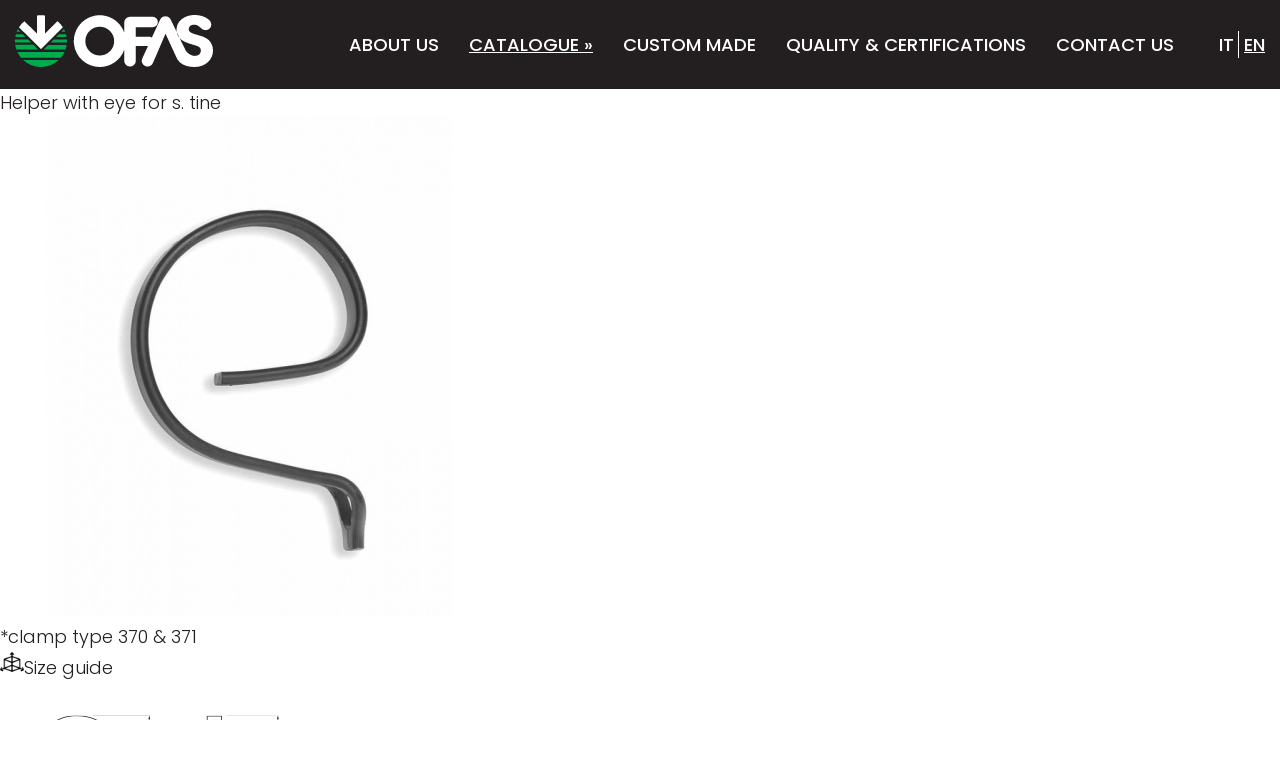

--- FILE ---
content_type: text/html; charset=utf-8
request_url: https://www.ofas.it/en-UK/helper-with-eye.php
body_size: 8850
content:
	<!doctype html>
	<html lang="en-UK">
	<head>
		<meta charset="utf-8">
	<!-- meta http-equiv="content-type" content="text/html; charset=utf-8" / -->
	<meta name="robots" content="noindex, follow" />		<title>Springs</title>
						<link rel="alternate" hreflang="it" href="https://www.ofas.it/it/rinforzo-molla-con-occhio.php"/>
											<link rel="alternate" hreflang="x-default" href="https://www.ofas.it/en-UK/helper-with-eye.php"/>
											<link rel="alternate" hreflang="en" href="https://www.ofas.it/en-UK/helper-with-eye.php"/>
							<link rel="canonical" href="https://www.ofas.it/en-UK/helper-with-eye.php" />
				<meta name="description" content="Spare parts for agricultural implements" /> 
		<meta property="og:type" content="website" />
<meta property="og:url" content="https://www.ofas.it/en-UK/helper-with-eye.php" />
<meta property="og:title" content="Helper with eye for s. tine" />
<meta property="og:description" content="*clamp type 370 &amp;amp; 371" />
<meta property="og:image" content="https://www.ofas.it/Images/31977a38-2.jpg" />

	<script type="text/javascript">
	noi=false;
	io=false;
	IP="13.59.208.188";
	TipoDispositivo="dispositivoDesktop";
	IDLingua=2;
	PathLingua="en-UK";
	SKU_Oggetto="";
	SKUCategoria="";
	SKUCategoriaPadre="CatMolle";
	FacebookPixelScript=false;
    FacebookAccessToken=false;
	CookiebotEnabled=false;
	IDUtente=0;
	EMailUtente="";
	ArrayProdotti=new Array();
	ModalitaGoogleEnhancedEcommerce='';
	</script>
			<meta name="viewport" content="width=device-width, initial-scale=1.0">
				<link rel="stylesheet" type="text/css" href="/Public/Css/styles.css?1894959853" />
		<link rel="stylesheet" type="text/css" href="/css/styles.css?2459509223" />
		<link rel="stylesheet" type="text/css" href="/css/template13.css?2056505438" /> 								<link rel="stylesheet" type="text/css" href="/css/cssobject3.css?2056505438" />
								<style type="text/css">
		
				/*Categoria con Header*/
				#codSpot
					{
					background-image: url('/Images/springs-689.jpg');
					background-repeat: no-repeat;
					}

				/* Categoria con Header */
				#codSpotObject
					{
					background-image: url('/Images/springs-689.jpg');
					background-repeat: no-repeat;
					background-position: 50% 0;
					}

/*sixWdg:Header*/
.header_wrapper {position:fixed;top:0;left:0;right:0;z-index:9;padding: 15px 0;transition: all 0.5s cubic-bezier(.4,0,0,1);background-color: #231f20;}
/*.template_HomePage .header_wrapper {background-color: transparent;}*/
.userScroll .header_wrapper, .page-xs-sm-md-lg .header_wrapper {background-color: #231f20;}

.fixedHeader {height:89px;}
.page-xs-sm-md-lg .fixedHeader {height:72px;}
.template_HomePage .fixedHeader {height:0px;}

.page-xs-sm-md-lg #boxLogo svg {width: 140px;height: auto;}

.burgerMenu
{
  color: #FFF;
  text-transform: uppercase;
  font-weight: 500;
  cursor:pointer;
}

.page-xs-sm-md-lg #boxMenu
{
  position: fixed;
  top: 75px;
  right:-120%;
  background-color: #eeeeef;
  width: 90%;
  height: calc(100vh - 75px);
  overflow-y:scroll;
}
.page-xs-sm-md-lg.MenuIsOpen #boxMenu {right:0;}

/*sixWdg:Lingue*/
/*
.Lingua_en-UK .lingua_eng, .Lingua_it .lingua_ita {text-decoration:underline;}
.wrapperLingue>a {border-right: 1px solid #fff;padding-right: 7px;margin-right: 1px;color: #FFF;font-weight: 500;}
.wrapperLingue>a:last-child {border-right: none;}
*/
.LinguaCorrente {display: none;}
.WrapperListaLingue a {color: #FFF;text-transform:uppercase;border-right:1px solid #FFF;display:inline-block;padding-right:4px;font-weight: 500;}
.WrapperListaLingue a:last-child {border-right:none;padding-right:0px;}
.WrapperListaLingue a.current, .WrapperListaLingue a:hover {text-decoration:underline;}

/*sixWdg:Footer*/
/*#boxFooter {padding: 30px 0;}*/
/* #SIXwdgFooter {background-image: linear-gradient(to right, #231f20 33.3333%, #fdfdfd 33.3333%);}*/

.page-xs-sm-md #SIXwdgFooter {background-image: unset;background-color: #231f20;}
.FooterLogo {margin-bottom:15px;}
#wdgCodFooter {color:#FFF;}
#wdgCodFooter a {color:#FFF;}
#BoxMenuFooter .nav_MenuDefault, 
#BoxMenuFooter .nav_MenuDefault ul
{
  padding:0;
  margin:0;
  list-style:none;
}
#BoxMenuFooter .boxLivello_1>li>a {text-transform: uppercase;font-weight: 500;outline: none;padding: 0px 0px 15px 0px;}
#BoxMenuFooter .boxLivello_1 a:hover {color:#00a651;}
.current, .PathCorrente>a {color:#00a651;}
#BoxMenuFooter .boxLivello_1
{ 
  display: -ms-flexbox;
  display: flex;
  -ms-flex-wrap: wrap;
  flex-wrap: wrap;
  margin-right: -30px;
  margin-left: -30px;
}
#BoxMenuFooter .boxLivello_1>li
{
  -ms-flex: 0 0 auto;
  flex: 0 0 auto;
  width: auto;
  max-width: 100%;
  padding-right: 30px;
  padding-left: 30px;
  margin-bottom:30px;
}
#BoxMenuFooter ul.boxLivello_2 {margin-top:15px;}
#BoxMenuFooter ul.boxLivello_2>li {margin: 10px 0 0 0;}
#codFooterText a:hover {text-decoration: underline;}
#codPowered {font-size: 12px;margin-top: 25px;}
.copyright {font-size: 14px;}

.LanguagesFooterTitle
{
  text-transform: uppercase;
  font-weight: 500;
  outline: none;
  padding: 0px 0px 5px 0px;
}
.FooterLanguages .WrapperListaLingue a {color:#000;display:block;text-transform:none;font-weight: 300;margin: 10px 0 0 0;}
#boxFooter {font-size: 16px;}
.FooterInfosArea, #BoxMenuFooter, .FooterLanguagesContent {padding: 30px 0;}
.FooterInfosArea {background-color: #231f20;padding-right: 15px;height: 100%;}
.FooterInfosArea::before {
    content: "";
    background-color: #231f20;
    position: absolute;
    top: 0;
    left: calc(-120% - -15px);
    width: 120%;
    height: 100%;
}
		</style>
			<script type="text/javascript" src="/Public/Scripts/jquery/jquery-1.9.1.min.js"></script>
	<script type="text/javascript" src="/Public/Scripts/jquery/jquery-migrate-1.1.0.min.js"></script>
	<script type="text/javascript" src="/Public/Scripts/jquery/js-cookie-master/js.cookie.js"></script>
		<script type="text/javascript" src="/Public/Scripts/Engine/FunzioniJS.js?1546930177" id="FunzioniJS"></script>
	<script type="text/javascript" src="/Public/Scripts/Engine/FunzioniJS_EC.js?1510111760"></script>
	<!-- script type="text/javascript" src="/Public/Scripts/Engine/FunzioneJSAjax.js"></script -->
	<link href="https://www.ofas.it/font/Poppins/stylesheet.css" rel="stylesheet">
<link href="/Public/Scripts/jquery/fancybox/fancybox-master-3/jquery.fancybox.min.css" rel="stylesheet" type="text/css">
<script type="text/javascript" src="/Public/Scripts/jquery/fancybox/fancybox-master-3/jquery.fancybox.min.js"></script>
<script type="text/javascript" src="/Public/Scripts/jquery/Swiper/6.4.11/swiper-bundle.min.js"></script>

<script type="text/javascript" src="/Public/Scripts/gsap/ScrollTrigger.min.js"></script>
<script type="text/javascript" src="/Public/Scripts/gsap/gsap.min.js"></script>
<meta name="robots" content="noindex, nofollow">
<script type="text/javascript">
	$(document).ready(function()
		{
		JsFooter();
		});
	</script>
	</head>
		<body id="body" class="Lingua_en-UK Skin_1 Browser_GoogleChrome BrowserV_131 Ut_LogOff IP_1359208188 dispositivoDesktop template_CatalogoDettaglio SKUCategoriaPadre_CatMolle PrimaVisitaAlSito AccessoNoAgenzia Release_11 Pagina_helper-with-eye PrimaPagina_Si">
			<style>
		#BootstrapBreakpointView {display:none;}
		#widthPageSize {display:none;}
		#boxXS {display:none;}
		#boxSM {display:none;}
		#boxMD {display:none;}
		#boxLG {display:none;}
					#boxXL {display:none;}
			@media (max-width: 575px) {#boxXS {display:block;}}
			@media (min-width: 576px) and (max-width: 767px) {#boxSM {display:block;}}
			@media (min-width: 768px) and (max-width: 991px) {#boxMD {display:block;}}
			@media (min-width:992px) and (max-width: 1199px) {#boxLG {display:block;}}
			@media (min-width:1200px) {#boxXL {display:block;}}
					</style>
		<div id="BootstrapBreakpointView">
			<div id="boxXL" class="bootstrapMode">XL</div>			<div id="boxLG" class="bootstrapMode">LG</div>
			<div id="boxMD" class="bootstrapMode">MD</div>
			<div id="boxSM" class="bootstrapMode">SM</div>
			<div id="boxXS" class="bootstrapMode">XS</div>
			<div id="widthPageSize"></div>
		</div>
		<script>
		detectMode();
		$(window).on('resize',function() {detectMode();});
		</script>
		<div id="SIXwdgHeader"><div class="header_wrapper">
  <div class="container">
    <div class="row align-items-center">
      <div id="boxLogo" class="col-auto mr-auto">
        <a href="/en-UK/">
          <svg xmlns="http://www.w3.org/2000/svg" width="197.638" height="52.042" viewBox="0 0 197.638 52.042">
            <g id="Raggruppa_753" data-name="Raggruppa 753" transform="translate(-7920.1 1726)">
              <path id="Path_13" data-name="Path 13" d="M60.072,13.793a25.094,25.094,0,0,0-5.4-6.09L42.281,20.1V2.119a26.1,26.1,0,0,0-8.137,0V20.2L21.672,7.757A26.279,26.279,0,0,0,16.3,13.873L38.186,35.732Z" transform="translate(7907.789 -1727.587)" fill="#fff"/>
              <path id="Path_14" data-name="Path 14" d="M27.2,92.095a25.783,25.783,0,0,0,17.578-6.888H9.624A25.783,25.783,0,0,0,27.2,92.095ZM3.693,77.1A25.823,25.823,0,0,0,7.31,82.787H47.093A25.823,25.823,0,0,0,50.709,77.1m-20.929-2.42H51.693a25.338,25.338,0,0,0,1.143-4.707H34.488Zm-9.946-4.734H1.566a25.106,25.106,0,0,0,1.143,4.734H24.542Zm33.241-5.452H39.913l-2.978,3H53.1q.027-.665.027-1.356,0-.824-.053-1.649Zm-38.666,0H1.353Q1.3,65.316,1.3,66.14q0,.691.027,1.356H17.415Zm27.949-2.42H52.81q-.239-1.409-.612-2.766H45.125ZM9.2,59.306H2.2a23.93,23.93,0,0,0-.585,2.766H11.964Zm38.347-2.447H51.4c-.293-.771-1.2-2.659-1.2-2.659ZM4.172,54.28A24.608,24.608,0,0,0,3,56.859h3.75Z" transform="translate(7918.8 -1766.052)" fill="#00ab4f"/>
              <path id="Path_15" data-name="Path 15" d="M247.828,53.042a25.915,25.915,0,1,1,24.465-34.517V8.419a5.682,5.682,0,0,1,5.771-5.611h22.71a5.114,5.114,0,0,1,5.053,5.186,5.114,5.114,0,0,1-5.053,5.186h-16.94v9.467h13.137a4.687,4.687,0,0,1,2.872.984l8.324-18.136h.027A5.762,5.762,0,0,1,313.379,2.3a5.835,5.835,0,0,1,5.212,3.138s2.845,5.9,6.063,12.552a13.634,13.634,0,0,1-.16-2.127C324.5,5.255,335.079.973,342.232,1c5,0,10.265,1.117,14.493,4.76,2.659,2.287,3.191,6.037,1.2,8.43a6,6,0,0,1-7.951.824c-3.617-3.138-4.946-4.281-7.9-4.281-2.872,0-5.372,1.25-5.372,4.893,0,1.941,1.649,3.165,5.691,4.414l1.835.585,1.489.452c4.1,1.17,15.158,3.377,15.158,15.637,0,8.855-7.446,16.3-18.216,16.3-9.414,0-15.477-3.351-18.189-9.387L313.486,19.721l-12.6,29.385a5.853,5.853,0,0,1-7.685,2.978,5.778,5.778,0,0,1-2.845-7.712l5.664-12.392H283.835v15a5.773,5.773,0,0,1-11.541,0V35.73a25.959,25.959,0,0,1-24.465,17.312Zm14.387-25.928a14.387,14.387,0,1,0-14.387,14.413A14.379,14.379,0,0,0,262.215,27.114Zm80.47,14.812c5.132,0,6.063-3.776,6.063-5.132,0-2.526-.718-4.042-6.116-5.584l-2.1-.638-1.409-.452c-2.819-.851-8.111-2.287-11.488-5.93,3.058,6.3,5.744,11.86,5.877,12.153C333.909,37.139,337.605,41.926,342.685,41.926ZM327.633,24.189l-2.978-6.2A11.424,11.424,0,0,0,327.633,24.189Z" transform="translate(7756.863 -1727)" fill="#fff" fill-rule="evenodd"/>
            </g>
          </svg>
        </a>
      </div>
      <div id="boxMenu" class="col-auto">
        <div id="wdgMenuMenuPrincipale">		<div id="menu_container_MenuPrincipale">
			<ul class="nav_MenuDefault boxLivello_1">
			<li id="id_MenuDefault_Li436" class="ItemLivello_1  TipoModulo_Contenuti LI_ItemVoceCategorie">
								<a href="/en-UK/about-us.php" style="" class="" data-linkobject="0-4"   >
					About us									</a>
							</li>
						<li id="id_MenuDefault_Li115" class="ItemLivello_1 LI_current LI_path  TipoModulo_Catalogo LI_ItemVoceCategorie">
								<a href="#nogo" style="cursor:default;" class="current path" data-linkobject=""   >
					Catalogue&nbsp;<span class='raquoChar'>&raquo;</span>					<!--[if gte IE 7]><!-->				</a>
				<!--<![endif]--><!--[if lte IE 6]><table><tr><td><![endif]--><ul class='boxLivello_2'>
			<li id="id_MenuDefault_Li92" class="ItemLivello_2 ItemCategoria_SKU_CatDischi  TipoModulo_ LI_ItemVoceCategorie">
								<a href="/en-UK/catalogue-discs.php" style="" class="" data-linkobject="92-0"   title="Discs">
					Discs									</a>
							</li>
						<li id="id_MenuDefault_Li481" class="ItemLivello_2 ItemCategoria_SKU_CatMozzi  TipoModulo_ LI_ItemVoceCategorie">
								<a href="/en-UK/agri-hub.php" style="" class="" data-linkobject="481-0"   title="Agri Hub">
					Agri Hub									</a>
							</li>
						<li id="id_MenuDefault_Li93" class="ItemLivello_2 ItemCategoria_SKU_CatMolle PathCorrente  TipoModulo_ LI_ItemVoceCategorie">
								<a href="/en-UK/catalogue-spring.php" style="" class="" data-linkobject="93-0"   title="Springs">
					Springs									</a>
							</li>
						<li id="id_MenuDefault_Li104" class="ItemLivello_2 ItemCategoria_SKU_CatZappette  TipoModulo_ LI_ItemVoceCategorie">
								<a href="/en-UK/catalogue-sweep.php" style="" class="" data-linkobject="104-0"   title="Sweeps">
					Sweeps									</a>
							</li>
						<li id="id_MenuDefault_Li105" class="ItemLivello_2 ItemCategoria_SKU_CatBlades  TipoModulo_ LI_ItemVoceCategorie">
								<a href="/en-UK/catalogue-subsoiler-blades.php" style="" class="" data-linkobject="105-0"   title="Subsoiler blades">
					Subsoiler blades									</a>
							</li>
						<li id="id_MenuDefault_Li182" class="ItemLivello_2 ItemCategoria_SKU_CatBladesMiscelatori  TipoModulo_ LI_ItemVoceCategorie">
								<a href="/en-UK/knives-for-feed-mixers.php" style="" class="" data-linkobject="182-0"   title="Knives for feed mixers">
					Knives for feed mixers									</a>
							</li>
						<li id="id_MenuDefault_Li106" class="ItemLivello_2 ItemCategoria_SKU_CatPloughs  TipoModulo_ LI_ItemVoceCategorie">
								<a href="/en-UK/ploughs.php" style="" class="" data-linkobject="106-0"   title="Ploughs">
					Ploughs									</a>
							</li>
						<li id="id_MenuDefault_Li919" class="ItemLivello_2 ItemCategoria_SKU_CatRuoteNew  TipoModulo_ LI_ItemVoceCategorie">
								<a href="/en-UK/rubber-wheels-for-seeders-001.php" style="" class="" data-linkobject="919-0"   title="Rubber wheels for seeders">
					Rubber wheels for seeders									</a>
							</li>
						<li id="id_MenuDefault_Li532" class="ItemLivello_2 ItemCategoria_SKU_CatBearingForWheels  TipoModulo_ LI_ItemVoceCategorie">
								<a href="/en-UK/bearing-for-wheels.php" style="" class="" data-linkobject="532-0"   title="Bearing for wheels">
					Bearing for wheels									</a>
							</li>
						<li id="id_MenuDefault_Li109" class="ItemLivello_2 ItemCategoria_SKU_CatRubberComponents  TipoModulo_ LI_ItemVoceCategorie">
								<a href="/en-UK/rubber-components.php" style="" class="" data-linkobject="109-0"   title="Rubber components">
					Rubber components									</a>
							</li>
						<li id="id_MenuDefault_Li543" class="ItemLivello_2 ItemCategoria_SKU_CatFingerWeeder  TipoModulo_ LI_ItemVoceCategorie">
								<a href="/en-UK/finger-weeders.php" style="" class="" data-linkobject="543-0"   title="Finger weeders">
					Finger weeders									</a>
							</li>
						<li id="id_MenuDefault_Li805" class="ItemLivello_2 ItemCategoria_SKU_CatGiardinaggioEdilizia  TipoModulo_ LI_ItemVoceCategorie">
								<a href="/en-UK/gardening.php" style="" class="" data-linkobject="805-0"   >
					Gardening									</a>
							</li>
					</ul>
		<!--[if lte IE 6]></td></tr></table></a><![endif]-->			</li>
						<li id="id_MenuDefault_Li444" class="ItemLivello_1  TipoModulo_SchedeContatto LI_ItemVoceCategorie">
								<a href="/en-UK/custom-made-products.php" style="" class="" data-linkobject="443-0"   >
					Custom made									</a>
							</li>
						<li id="id_MenuDefault_Li437" class="ItemLivello_1  TipoModulo_Contenuti LI_ItemVoceCategorie">
								<a href="/en-UK/quality-and-certifications.php" style="" class="" data-linkobject="0-5"   >
					Quality &amp; certifications									</a>
							</li>
						<li id="id_MenuDefault_Li439" class="ItemLivello_1  TipoModulo_SchedeContatto LI_ItemVoceCategorie">
								<a href="/en-UK/contact-us.php" style="" class="" data-linkobject="46-0"   >
					Contact us									</a>
							</li>
					</ul>
				</div>
		</div>
      </div>
      <div id="boxLingue" class="col-auto">
        <div id="SIXwdgLingue"><div id="wdgLingueABC_Length-2"><div class="LinguaCorrente"><span>en</span><svg xmlns="http://www.w3.org/2000/svg" width="20.428" height="12.066" viewBox="0 0 20.428 12.066"><g id="down-arrow_1_" data-name="down-arrow (1)" transform="translate(0 -100.698)"><g id="Raggruppa_16" data-name="Raggruppa 16" transform="translate(0 100.698)"><path id="Tracciato_15" data-name="Tracciato 15" d="M20.1,101.706l-.669-.674a1.12,1.12,0,0,0-1.581,0l-7.633,7.633-7.642-7.642a1.12,1.12,0,0,0-1.58,0l-.669.67a1.118,1.118,0,0,0,0,1.58l9.1,9.131a1.142,1.142,0,0,0,.792.358h0a1.142,1.142,0,0,0,.79-.358L20.1,103.3a1.129,1.129,0,0,0,.327-.8A1.117,1.117,0,0,0,20.1,101.706Z" transform="translate(0 -100.698)"/></g></g></svg></div><div class='WrapperListaLingue'>		<a href="https://www.ofas.it/it/rinforzo-molla-con-occhio.php" class="" alt="Italiano" title="Italiano">it</a>
				<a href="https://www.ofas.it/en-UK/helper-with-eye.php" class="current" alt="English" title="English">en</a>
		</div></div></div>
      </div>
      <div id="boxBurgerMenu" class="col-auto d-block d-xl-none">
        <div class="burgerMenu">MENU</div>
      </div>
    </div>
  </div>
</div>
<div class="fixedHeader"></div></div>
<div class="CatalogoDettaglioInlineWrapper">
  <div id="btnChiudiSchedaProdotto"><span></span></div>
  <div id="wdgCatTitolo_SoloTitolo-si">Helper with eye for s. tine</div>
  <div id="wdgCatImmagine">	<div class="CategoriaImmagine">
		<div class="CategoriaImage"><img src="/Images/Thumbnails/31977a38-2-QuadMediumCanvas.jpg" id="idImg_Categoria_96_View" border="0" alt="Helper with eye for s. tine" title="Helper with eye for s. tine"></div>	</div>
	</div>
  <div id="wdgCatDescrizione"><div class="CategoriaDescrizione">*clamp type 370 &amp; 371</div></div>
  <div id="SIXwdgTabellaElencoProdotti"><div id="box_guida_alle_dimensioni">
  <div class="lbl_GuidaAlleDimensioni" onclick="openSizeGuide(this);"><img src="/Images/size-guide-2-330.png" width="24"><span>Size guide</span></div>
  <div id="elenco_immagini_guida">
    <div class="img_dim img_dim_spring"><img src="/Images/spring-size-guide-640.png"></div>
    <div class="img_dim img_dim_sweep"><img src="/Images/sweeps-size-guide-641.png"></div>
    <div class="img_dim img_dim_blades"><img src="/Images/guida-blades-370.png"></div>
    <div class="img_dim img_dim_mixers"><img src="/Images/guida-Blades-for-the-feed-mixers-371.png"></div>
    <div class="img_dim img_dim_wheel"><img src="/Images/guida-wheel-372.png"></div>
    <div class="img_dim img_dim_shovels"><img src="/Images/guida-Shovels-373.png"></div>
    <div class="img_dim img_dim_agrihub img_dim_agrihub_CatCC00000555657 img_dim_agrihub_CatCC0000058"><img src="/Images/dis-CC0000055-6-7-8-458.png"></div>
    <div class="img_dim img_dim_agrihub img_dim_agrihub_CatCC0000052"><img src="/Images/dis-CC0000052dx-sx-460.png"></div>
    <div class="img_dim img_dim_agrihub img_dim_agrihub_CatCC00000606164636962"><img src="/Images/dis-CC0000060-1-2-3-4-9-461.png"></div>
    <div class="img_dim img_dim_agrihub img_dim_agrihub_CatCC000002659"><img src="/Images/dis-CC0000026-59-459.png"></div>
    <div class="img_dim img_dim_knives"><img src="/Images/blades-size-guide-700.png"></div>
  </div>
</div>
<div class="wrapperTabellaElencoProdotti">
  <div id="header_tab_dettaglio_prodotto">
    <div class="header_tab_dettaglio_prodotto_titoli">
      <div class='cella_header lbl_Codice' style="grid-area: codice;">Code</div>
      <div class='cella_header lbl_Versione' style="grid-area: versione;">Version</div>
      <div class='cella_header lbl_Lunghezza' style="grid-area: lunghezza;">Length - A</div>
      <div class='cella_header lbl_Larghezza' style="grid-area: larghezza;">A</div>
      <div class='cella_header lbl_LarghezzaB' style="grid-area: larghezzab;">Width - B</div>
      <div class='cella_header lbl_Altezza' style="grid-area: altezza;">B</div>
      <div class='cella_header lbl_Spessore' style="grid-area: spessore;">Section</div>
      <div class='cella_header lbl_Thickness' style="grid-area: thickness;">Thickness</div>
      <div class='cella_header lbl_Diametro' style="grid-area: diametro;">Diameter</div>
      <div class='cella_header lbl_LarghezzaText' style="grid-area: larghezzatxt;">Width</div>
      <div class='cella_header lbl_Numfori' style="grid-area: nfori;">N. of hole</div>
      <div class='cella_header lbl_DistanzaFori' style="grid-area: disfori;">Holes distance - D</div>  
      <div class='cella_header lbl_LunghezzaManicato' style="grid-area: lmanicato;">Handle length</div>
      <div class='cella_header lbl_Dimensioni' style="grid-area: dimensioni;">Dimensions</div>
      <div class='cella_header lbl_stine' style="grid-area: stine;">Matched S. Tine</div>
      <div class='cella_header lbl_helper' style="grid-area: helper;">Helper S. Tine</div>
      <div class='cella_header lbl_frame' style="grid-area: frame;">Machine Frame</div>
      <div class='cella_header lbl_Hub' style="grid-area: hub;">Hub - F</div>
      <div class='cella_header lbl_Bearing' style="grid-area: bearing;">Bearing</div>
      <div class='cella_header lbl_Fori' style="grid-area: fori;">Holes</div>
      <div class='cella_header lbl_Peso' style="grid-area: peso;">Weight</div>
      <div class='cella_header lbl_Foro' style="grid-area: foro;">Hole</div>
      <div class='cella_header lbl_Concavita' style="grid-area: concavita;">Concavity (stamp. code)</div>
      <div class='cella_header lbl_PezziConfezione' style="grid-area: pzconfezione;">Pcs. in the package</div>
      <div class='cella_header lbl_MozziA' style="grid-area: mozzia;">A</div>
      <div class='cella_header lbl_MozziB' style="grid-area: mozzib;">B</div>
      <div class='cella_header lbl_MozziC' style="grid-area: mozzic;">C</div>
      <div class='cella_header lbl_MozziD' style="grid-area: mozzid;">D</div>
      <div class='cella_header lbl_MozziE' style="grid-area: mozzie;">E</div>
      <div class='cella_header lbl_MozziL' style="grid-area: mozzil;">L</div>
      <div class='cella_header lbl_MozziR' style="grid-area: mozzir;">R</div>
      <div class='cella_header lbl_ADimension' style="grid-area: adimension;">Dimension A</div>
      <div class='cella_header lbl_BDimension' style="grid-area: bdimension;">Dimension B</div>
      <div class='cella_header lbl_MozziHoles' style="grid-area: mozziholes;">Holes</div>
      <div class='cella_header lbl_CuscinettiD' style="grid-area: cuscinettid;">D</div>
      <div class='cella_header lbl_CuscinettiE' style="grid-area: cuscinettie;">E</div>
      <div class='cella_header lbl_CuscinettiF' style="grid-area: cuscinettif;">F</div>
      <div class='cella_header lbl_CuscinettiL' style="grid-area: cuscinettil;">L</div>
      <div class='cella_header lbl_Descrizione' style="grid-area: descr;">Description</div>
      <div class='cella_header cella_header_misure lbl_Larghezza_mm' style="grid-area: larghezzamm;">mm</div>
      <div class='cella_header cella_header_misure lbl_Altezza_mm' style="grid-area: altezzamm;">mm</div>
      <div class='cella_header cella_header_misure lbl_Spessore_mm' style="grid-area: spessoremm;">mm</div>
      <div class='cella_header cella_header_misure lbl_Thickness_mm' style="grid-area: thicknessmm;">mm</div>
      <div class='cella_header cella_header_misure lbl_Fori_mm' style="grid-area: forimm;">mm</div>
      <div class='cella_header cella_header_misure lbl_Peso_kg' style="grid-area: pesokg;">kg</div>
      <div class='cella_header cella_header_misure lbl_Peso_lb' style="grid-area: pesolb;">lb</div>
      <div class='cella_header cella_header_misure lbl_Dimensioni_mm' style="grid-area: dimensionimm;">mm</div>
      <div class='cella_header cella_header_misure lbl_MTine_mm' style="grid-area: mtinemm;">mm</div>
      <div class='cella_header cella_header_misure lbl_HelperTine_mm' style="grid-area: helpertinemm;">mm</div>
      <div class='cella_header cella_header_misure lbl_MachineFrame_mm' style="grid-area: machineframemm;">mm</div>
      <div class='cella_header cella_header_misure lbl_MozziA_mm' style="grid-area: mozziamm;">mm</div>
      <div class='cella_header cella_header_misure lbl_MozziB_mm' style="grid-area: mozzibmm;">mm</div>
      <div class='cella_header cella_header_misure lbl_MozziC_mm' style="grid-area: mozzicmm;">mm</div>
      <div class='cella_header cella_header_misure lbl_MozziD_mm' style="grid-area: mozzidmm;">mm</div>
      <div class='cella_header cella_header_misure lbl_MozziE_mm' style="grid-area: mozziemm;">mm</div>
      <div class='cella_header cella_header_misure lbl_MozziL_mm' style="grid-area: mozzilmm;">mm</div>
      <div class='cella_header cella_header_misure lbl_MozziR_mm' style="grid-area: mozzirmm;">mm</div>
      <div class='cella_header cella_header_misure lbl_MozziHoles_mm' style="grid-area: mozziholesmm;">mm</div>
      <div class='cella_header cella_header_misure lbl_LarghezzaText_mm' style="grid-area: larghezzatextmm;">mm</div>
      <div class='cella_header cella_header_misure lbl_LarghezzaText_in' style="grid-area: larghezzatextin;">in</div>
      <div class='cella_header cella_header_misure lbl_Diametro_mm' style="grid-area: diametromm;">mm</div>
      <div class='cella_header cella_header_misure lbl_Diametro_in' style="grid-area: diametroin;">in</div>
      <div class='cella_header cella_header_misure lbl_Bearing_mm' style="grid-area: bearingmm;">mm</div>
      <div class='cella_header cella_header_misure lbl_Bearing_in' style="grid-area: bearingin;">in</div>
      <div class='cella_header cella_header_misure lbl_CuscinettiD_mm' style="grid-area: cuscinettidmm;">mm</div>
      <div class='cella_header cella_header_misure lbl_CuscinettiD_in' style="grid-area: cuscinettidin;">in</div>
      <div class='cella_header cella_header_misure lbl_CuscinettiE_mm' style="grid-area: cuscinettiemm;">mm</div>
      <div class='cella_header cella_header_misure lbl_CuscinettiE_in' style="grid-area: cuscinettiein;">in</div>
      <div class='cella_header cella_header_misure lbl_CuscinettiF_mm' style="grid-area: cuscinettifmm;">mm</div>
      <div class='cella_header cella_header_misure lbl_CuscinettiF_in' style="grid-area: cuscinettifin;">in</div>
      <div class='cella_header cella_header_misure lbl_CuscinettiL_mm' style="grid-area: cuscinettilmm;">mm</div>
      <div class='cella_header cella_header_misure lbl_CuscinettiL_in' style="grid-area: cuscinettilin;">in</div>
    </div>
  </div>
  <div id="SIXwdgRigheProdotti"><div id="wdgCatProdottiIcone_WdgCode-RigheProdotti" class="WdgCode-RigheProdotti">	<div id="catalogoProdottiIcone_96" class="catalogoProdottiElencoIcone catalogoProdottiElencoIconeSiProdotti  " >
								<div class="catalogoProdottoObject  TipoScheda_SchedaMolle" id="idBoxProdotto_widgetCatProdottiIcone_4" data-id="4" data-prezzo="0" >
							<div class="catalogoProdottoItem">
									<div class="catalogoProdottoNome">366 RIO 32x10</div>
		<div class="catalogoProdottoStruttura">
		<div class="catalogoProdottoStrutturaDiv">
				<div class="SchedeProdottoMolleLarghezza RigaModulo">
		<div class="SchedeProdottoMolleLarghezza_Riga" >
			<label for="idStruttura14" class="SchedeProdottoMolleLarghezza_Label FieldLabel">A:</label>
							<span class="SchedeProdottoMolleLarghezza_Value FieldText TypeText">185</span>
						</div>                
	</div>              
			</div>
	</div>
		<div class="catalogoProdottoStruttura">
		<div class="catalogoProdottoStrutturaDiv">
				<div class="SchedeProdottoMolleAltezza RigaModulo">
		<div class="SchedeProdottoMolleAltezza_Riga" >
			<label for="idStruttura15" class="SchedeProdottoMolleAltezza_Label FieldLabel">B:</label>
							<span class="SchedeProdottoMolleAltezza_Value FieldText TypeText">180</span>
						</div>                
	</div>              
			</div>
	</div>
		<div class="catalogoProdottoStruttura">
		<div class="catalogoProdottoStrutturaDiv">
				<div class="SchedeProdottoMolleSpessore RigaModulo">
		<div class="SchedeProdottoMolleSpessore_Riga" >
			<label for="idStruttura16" class="SchedeProdottoMolleSpessore_Label FieldLabel">Section:</label>
							<span class="SchedeProdottoMolleSpessore_Value FieldText TypeText">32X10</span>
						</div>                
	</div>              
			</div>
	</div>
		<div class="catalogoProdottoStruttura">
		<div class="catalogoProdottoStrutturaDiv">
				<div class="SchedeProdottoMollePeso RigaModulo">
		<div class="SchedeProdottoMollePeso_Riga" >
			<label for="idStruttura19" class="SchedeProdottoMollePeso_Label FieldLabel">Weight:</label>
							<span class="SchedeProdottoMollePeso_Value FieldText TypeText">1,5</span>
						</div>                
	</div>              
			</div>
	</div>
		<div class="catalogoProdottoDescrizioneBreve"></div>
								</div>
						</div>
							</div>
	</div>
</div>
</div>
<div class="MobileMuoviTabella d-block d-md-none"><img src="/Images/move-240.png"><span>Drag to move into table</span></div>
<div id="wdgCatDescrizione"><div class="CategoriaDescrizione">*clamp type 370 &amp; 371</div></div>
<div id="wdgCatImmagine">	<div class="CategoriaImmagine">
		<div class="CategoriaImage"><img src="/Images/Thumbnails/31977a38-2-QuadMediumCanvas.jpg" id="idImg_Categoria_96_View" border="0" alt="Helper with eye for s. tine" title="Helper with eye for s. tine"></div>	</div>
	</div>
<div class="FotoGalleryTitle_block">Products gallery</div>
<div id="SIXwdgGalleryCategoria"><div id="wdgFotoGallery_WdgCode-GalleryCategoria" class="WdgCode-GalleryCategoria"></div>
</div>
<div id="GalleryCategoriaWrapper"><div class="row"></div></div>
</div>
  <div id="productCTA">
    <div class="productCTA_text">Are you interested in these products?</div>
    <div class="productCTA_link"><a href="/en-UK/contact-us.php" target="_blank" class="btnTipo1">Request informations</a></div>
  </div>
</div>
<div id="SIXwdgFooter"><div id="boxFooter">
  <div class="container">
    <div class="row">
      <div class="col-12 col-lg-4">
        <div class="FooterInfosArea">
          <div class="FooterLogo"><a href="/"><img src="/Images/logo-ofas-made-in-italy-white-675.png"></a></div>
          <div id="wdgCodFooter"><div id="codFooterText"><p><strong>O.F.A.S. S.p.A.</strong></p>
<p>Via Dante Alighieri, 25<br />36065 Mussolente (VI) &ndash; Italia</p>
<p>Tel. <a href="tel:+390424577222">+39 0424.577222</a><br />Fax +39 0424.577159<br />Email <a href="mailto:info@ofas.it">info@ofas.it</a></p>
<p>P. IVA&nbsp;00169860244</p>
<div class="copyright"><span title='Copyright 2026'>&copy; 2026</span> - Tutti i diritti riservati <br /><a href="/en-UK/privacy-policy.php" target="_blank">Privacy policy</a><br /><a href="https://vgdigital.vescogiaretta.com/whistleblowing/signal/ofas_spa" target="_blank">Whistleblowing</a><br /><a href="https://www.ofas.it/en-UK/rating-di-legalita.php" target="_blank">Rating di legalit&agrave;</a></div></div><div id="LandingPages">
	</div><div id="codPowered"><div><a href="https://www.mindsagency.it/" target="_blank" rel="noindex,nofollow">Credits</a></div></div></div>
        </div>
      </div>
      <div class="col-12 col-lg-auto d-none d-lg-block">
        <div id="BoxMenuFooter">
          <div idd="wdgMenuMenuPrincipale"></div>
          <div id="wdgMenu_SKU-MenuFooter">		<div id="menu_container__SKU-MenuFooter">
			<ul class="nav_MenuDefault boxLivello_1">
			<li id="id_MenuDefault_Li800" class="ItemLivello_1  TipoModulo_Contenuti LI_ItemVoceCategorie">
								<a href="#nogo" style="cursor:default;" class="" data-linkobject="" rel="nofollow"  >
					Ofas&nbsp;<span class='raquoChar'>&raquo;</span>					<!--[if gte IE 7]><!-->				</a>
				<!--<![endif]--><!--[if lte IE 6]><table><tr><td><![endif]-->		<ul class="boxLivello_2">
							<li id="id_MenuDefault_Li799C13" class="ItemLivello_2 LI_ItemContenuti">
										<a href="/en-UK/about-us.php" style=""   rel="nofollow">About us																	</a>
									</li>
								<li id="id_MenuDefault_Li799C15" class="ItemLivello_2 LI_ItemContenuti">
										<a href="/en-UK/quality-and-certifications.php" style=""   rel="nofollow">Quality &amp; certifications																	</a>
									</li>
								<li id="id_MenuDefault_Li799C14" class="ItemLivello_2 LI_ItemContenuti">
										<a href="/en-UK/custom-made-products.php" style=""   rel="nofollow">Custom made products																	</a>
									</li>
								<li id="id_MenuDefault_Li799C16" class="ItemLivello_2 LI_ItemContenuti">
										<a href="/en-UK/contact-us.php" style=""   rel="nofollow">Contact us																	</a>
									</li>
						</ul>
		<!--[if lte IE 6]></td></tr></table></a><![endif]-->			</li>
						<li id="id_MenuDefault_Li801" class="ItemLivello_1 LI_current LI_path  TipoModulo_Catalogo LI_ItemVoceCategorie">
								<a href="#nogo" style="cursor:default;" class="current path" data-linkobject="" rel="nofollow"  >
					Catalogue&nbsp;<span class='raquoChar'>&raquo;</span>					<!--[if gte IE 7]><!-->				</a>
				<!--<![endif]--><!--[if lte IE 6]><table><tr><td><![endif]--><ul class='boxLivello_2'>
			<li id="id_MenuDefault_Li92" class="ItemLivello_2 ItemCategoria_SKU_CatDischi  TipoModulo_ LI_ItemVoceCategorie">
								<a href="/en-UK/catalogue-discs.php" style="" class="" data-linkobject="92-0" rel="nofollow"  title="Discs">
					Discs									</a>
							</li>
						<li id="id_MenuDefault_Li481" class="ItemLivello_2 ItemCategoria_SKU_CatMozzi  TipoModulo_ LI_ItemVoceCategorie">
								<a href="/en-UK/agri-hub.php" style="" class="" data-linkobject="481-0" rel="nofollow"  title="Agri Hub">
					Agri Hub									</a>
							</li>
						<li id="id_MenuDefault_Li93" class="ItemLivello_2 ItemCategoria_SKU_CatMolle PathCorrente  TipoModulo_ LI_ItemVoceCategorie">
								<a href="/en-UK/catalogue-spring.php" style="" class="" data-linkobject="93-0" rel="nofollow"  title="Springs">
					Springs									</a>
							</li>
						<li id="id_MenuDefault_Li104" class="ItemLivello_2 ItemCategoria_SKU_CatZappette  TipoModulo_ LI_ItemVoceCategorie">
								<a href="/en-UK/catalogue-sweep.php" style="" class="" data-linkobject="104-0" rel="nofollow"  title="Sweeps">
					Sweeps									</a>
							</li>
						<li id="id_MenuDefault_Li105" class="ItemLivello_2 ItemCategoria_SKU_CatBlades  TipoModulo_ LI_ItemVoceCategorie">
								<a href="/en-UK/catalogue-subsoiler-blades.php" style="" class="" data-linkobject="105-0" rel="nofollow"  title="Subsoiler blades">
					Subsoiler blades									</a>
							</li>
						<li id="id_MenuDefault_Li182" class="ItemLivello_2 ItemCategoria_SKU_CatBladesMiscelatori  TipoModulo_ LI_ItemVoceCategorie">
								<a href="/en-UK/knives-for-feed-mixers.php" style="" class="" data-linkobject="182-0" rel="nofollow"  title="Knives for feed mixers">
					Knives for feed mixers									</a>
							</li>
						<li id="id_MenuDefault_Li106" class="ItemLivello_2 ItemCategoria_SKU_CatPloughs  TipoModulo_ LI_ItemVoceCategorie">
								<a href="/en-UK/ploughs.php" style="" class="" data-linkobject="106-0" rel="nofollow"  title="Ploughs">
					Ploughs									</a>
							</li>
						<li id="id_MenuDefault_Li919" class="ItemLivello_2 ItemCategoria_SKU_CatRuoteNew  TipoModulo_ LI_ItemVoceCategorie">
								<a href="/en-UK/rubber-wheels-for-seeders-001.php" style="" class="" data-linkobject="919-0" rel="nofollow"  title="Rubber wheels for seeders">
					Rubber wheels for seeders									</a>
							</li>
						<li id="id_MenuDefault_Li532" class="ItemLivello_2 ItemCategoria_SKU_CatBearingForWheels  TipoModulo_ LI_ItemVoceCategorie">
								<a href="/en-UK/bearing-for-wheels.php" style="" class="" data-linkobject="532-0" rel="nofollow"  title="Bearing for wheels">
					Bearing for wheels									</a>
							</li>
						<li id="id_MenuDefault_Li109" class="ItemLivello_2 ItemCategoria_SKU_CatRubberComponents  TipoModulo_ LI_ItemVoceCategorie">
								<a href="/en-UK/rubber-components.php" style="" class="" data-linkobject="109-0" rel="nofollow"  title="Rubber components">
					Rubber components									</a>
							</li>
						<li id="id_MenuDefault_Li543" class="ItemLivello_2 ItemCategoria_SKU_CatFingerWeeder  TipoModulo_ LI_ItemVoceCategorie">
								<a href="/en-UK/finger-weeders.php" style="" class="" data-linkobject="543-0" rel="nofollow"  title="Finger weeders">
					Finger weeders									</a>
							</li>
						<li id="id_MenuDefault_Li805" class="ItemLivello_2 ItemCategoria_SKU_CatGiardinaggioEdilizia  TipoModulo_ LI_ItemVoceCategorie">
								<a href="/en-UK/gardening.php" style="" class="" data-linkobject="805-0" rel="nofollow"  >
					Gardening									</a>
							</li>
					</ul>
		<!--[if lte IE 6]></td></tr></table></a><![endif]-->			</li>
					</ul>
				</div>
		</div>
        </div>
      </div>
      <div class="col-12 col-lg-auto d-none d-xl-block FooterLanguages">
        <div class="FooterLanguagesContent">
          <div class="LanguagesFooterTitle">LANGUAGES</div>
          <div id="wdgLingueABC"><div class="LinguaCorrente"><span>English</span><svg xmlns="http://www.w3.org/2000/svg" width="20.428" height="12.066" viewBox="0 0 20.428 12.066"><g id="down-arrow_1_" data-name="down-arrow (1)" transform="translate(0 -100.698)"><g id="Raggruppa_16" data-name="Raggruppa 16" transform="translate(0 100.698)"><path id="Tracciato_15" data-name="Tracciato 15" d="M20.1,101.706l-.669-.674a1.12,1.12,0,0,0-1.581,0l-7.633,7.633-7.642-7.642a1.12,1.12,0,0,0-1.58,0l-.669.67a1.118,1.118,0,0,0,0,1.58l9.1,9.131a1.142,1.142,0,0,0,.792.358h0a1.142,1.142,0,0,0,.79-.358L20.1,103.3a1.129,1.129,0,0,0,.327-.8A1.117,1.117,0,0,0,20.1,101.706Z" transform="translate(0 -100.698)"/></g></g></svg></div><div class='WrapperListaLingue'>		<a href="https://www.ofas.it/it/rinforzo-molla-con-occhio.php" class="" alt="Italiano" title="Italiano">Italiano</a>
				<a href="https://www.ofas.it/en-UK/helper-with-eye.php" class="current" alt="English" title="English">English</a>
		</div></div>
         </div>
      </div>
    </div>
  </div>
</div></div><script>detectMode();</script>	<script type="text/javascript">
	function JsFooter()
		{
		scriptOnLoad();
		
		// JsFooter
				
		// JsBodyOnLoadSito
		$(document).scroll(function() 
	{
    var y = $(this).scrollTop();
    if (y > 100)
    {
	$('body').addClass("userScroll");
    }
    else
    {
    $('body').removeClass("userScroll");
    }
  });
$(".backToTop").click(function(){$("html, body").animate({ scrollTop: 0 }, 800);});	
$(".burgerMenu").click(function(){$("body").toggleClass("MenuIsOpen");});
$.fancybox.defaults.backFocus = false;		
		// JsBodyOnLoadTemplate
				
		// Body
				
		// DataLayer
				}
		</script>
					<div id="boxAvvisiSito"></div>
	<div id="boxCaricamentoInCorso" style="display:none;position:fixed;right:0;left:0;top:0;bottom:0;background-color:rgba(255,255,255,0.5);text-align:center;z-index:9999;">
		<div id="Updating" style="display: table;height: 100%;width: 100%;">
			<span style="display: table-cell;vertical-align:middle;"><i class="fa fa-spinner fa-spin fa-5x fa-fw"></i></span>
		</div>
	</div>
	</body>
	</html>
	

--- FILE ---
content_type: text/css
request_url: https://www.ofas.it/css/styles.css?2459509223
body_size: 185
content:
#tinymce .titolo-sezione {font-size: 30px;font-weight: 500;}
.titolo-sezione {font-size: 60px;font-weight: 500;line-height: 55px;font-family: 'Poppins', sans-serif;}
.page-xs-sm-md .titolo-sezione {font-size: 40px;line-height: 50px;}
.titoletto-sezione {font-size: 22px;font-weight: 400;line-height: 35px;}
.page-xs-sm-md .titoletto-sezione {font-size: 18px;font-weight: 400;line-height: 30px;}
#tinymce .titoletto-sezione {font-size: 24px;font-weight: 500;}



--- FILE ---
content_type: text/css
request_url: https://www.ofas.it/css/cssobject3.css?2056505438
body_size: 492
content:
/* ############################# CssObject [MenuDefault] ############################### */
#boxMenu .nav_MenuDefault, 
#boxMenu .nav_MenuDefault ul
{
  padding:0;
  margin:0;
  list-style:none;
}

#boxMenu .boxLivello_1>li {float: left;margin: 0px 15px;position:relative;}
.page-xs-sm-md-lg #boxMenu .boxLivello_1>li
{
  float: none;
  text-align: right;
  margin: 15px 30px;
}
#boxMenu .boxLivello_1>li>a {color: #FFF;text-transform: uppercase;font-weight: 500;outline: none;padding: 0px 0px 15px 0px;}
.page-xs-sm-md-lg #boxMenu .boxLivello_1>li>a
{
  color: #000;
  text-transform: none;
  font-size: 22px;
}
#boxMenu .boxLivello_2 {display:none;position:absolute;top: 40px;left: -10px;background-color: #eeeeef;min-width: 300px;padding: 10px 0px 10px 0!important;}
.page-xs-sm-md-lg #boxMenu .boxLivello_2 {display:none;position:relative;top: initial;left: initial;background-color: transparent;min-width: 100%;padding: 10px 0px 10px 0!important;}
#boxMenu .boxLivello_2>li {padding: 5px 10px;display: block;}
#boxMenu .boxLivello_2>li a {display: block;}
#boxMenu .boxLivello_1>li:hover>a {text-decoration:underline;}
#boxMenu .boxLivello_1>li:hover .boxLivello_2 {display:block;}
#boxMenu .LI_current>a, #boxMenu .PathCorrente>a {text-decoration:underline;}

